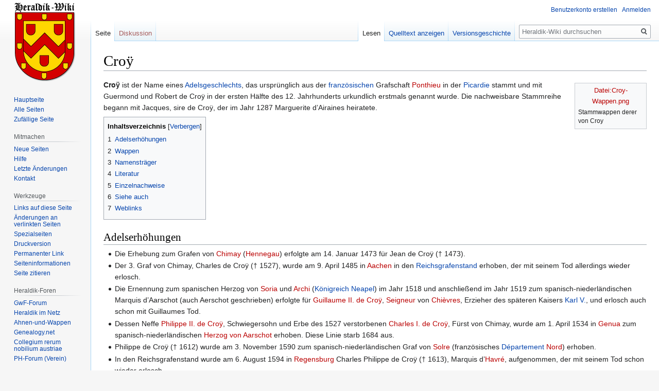

--- FILE ---
content_type: text/html; charset=UTF-8
request_url: https://www.heraldik-wiki.de/wiki/Cro%C3%BF
body_size: 15508
content:

<!DOCTYPE html>
<html class="client-nojs" lang="de" dir="ltr">
<head>
<meta charset="UTF-8"/>
<title>Croÿ – Heraldik-Wiki</title>
<script>document.documentElement.className="client-js";RLCONF={"wgBreakFrames":!1,"wgSeparatorTransformTable":[",\t.",".\t,"],"wgDigitTransformTable":["",""],"wgDefaultDateFormat":"dmy","wgMonthNames":["","Januar","Februar","März","April","Mai","Juni","Juli","August","September","Oktober","November","Dezember"],"wgRequestId":"e46cb627f854f2e8d341b434","wgCSPNonce":!1,"wgCanonicalNamespace":"","wgCanonicalSpecialPageName":!1,"wgNamespaceNumber":0,"wgPageName":"Croÿ","wgTitle":"Croÿ","wgCurRevisionId":20930,"wgRevisionId":20930,"wgArticleId":8656,"wgIsArticle":!0,"wgIsRedirect":!1,"wgAction":"view","wgUserName":null,"wgUserGroups":["*"],"wgCategories":["Heraldik-Wiki:NDB-Link ohne GND","Seiten, die magische ISBN-Links verwenden","Seiten mit defekten Dateilinks","Deutsches Adelsgeschlecht (Hochadel)","Westfälisches Adelsgeschlecht","Französisches Adelsgeschlecht"],"wgPageContentLanguage":"de","wgPageContentModel":"wikitext","wgRelevantPageName":"Croÿ","wgRelevantArticleId":
8656,"wgIsProbablyEditable":!1,"wgRelevantPageIsProbablyEditable":!1,"wgRestrictionEdit":[],"wgRestrictionMove":[],"wgMFDisplayWikibaseDescriptions":{"search":!1,"nearby":!1,"watchlist":!1,"tagline":!1},"wgMediaViewerOnClick":!0,"wgMediaViewerEnabledByDefault":!0,"wgPageFormsTargetName":null,"wgPageFormsAutocompleteValues":[],"wgPageFormsAutocompleteOnAllChars":!1,"wgPageFormsFieldProperties":[],"wgPageFormsCargoFields":[],"wgPageFormsDependentFields":[],"wgPageFormsCalendarValues":[],"wgPageFormsCalendarParams":[],"wgPageFormsCalendarHTML":null,"wgPageFormsGridValues":[],"wgPageFormsGridParams":[],"wgPageFormsContLangYes":null,"wgPageFormsContLangNo":null,"wgPageFormsContLangMonths":[],"wgPageFormsHeightForMinimizingInstances":800,"wgPageFormsShowOnSelect":[],"wgPageFormsScriptPath":"//www.heraldik-wiki.de/extensions/PageForms","edgValues":null,"wgPageFormsEDSettings":null,"wgAmericanDates":!1};RLSTATE={"site.styles":"ready","noscript":"ready","user.styles"
:"ready","user":"ready","user.options":"loading","ext.cite.styles":"ready","skins.vector.styles.legacy":"ready","mediawiki.toc.styles":"ready"};RLPAGEMODULES=["ext.cite.ux-enhancements","site","mediawiki.page.startup","mediawiki.page.ready","mediawiki.toc","skins.vector.legacy.js","ext.gadget.editMenus","ext.gadget.WikiMiniAtlas","ext.gadget.OpenStreetMap","mmv.head","mmv.bootstrap.autostart"];</script>
<script>(RLQ=window.RLQ||[]).push(function(){mw.loader.implement("user.options@1hzgi",function($,jQuery,require,module){/*@nomin*/mw.user.tokens.set({"patrolToken":"+\\","watchToken":"+\\","csrfToken":"+\\"});mw.user.options.set({"variant":"de"});
});});</script>
<link rel="stylesheet" href="//www.heraldik-wiki.de/load.php?lang=de&amp;modules=ext.cite.styles%7Cmediawiki.toc.styles%7Cskins.vector.styles.legacy&amp;only=styles&amp;skin=vector"/>
<script async="" src="//www.heraldik-wiki.de/load.php?lang=de&amp;modules=startup&amp;only=scripts&amp;raw=1&amp;skin=vector"></script>
<meta name="ResourceLoaderDynamicStyles" content=""/>
<link rel="stylesheet" href="//www.heraldik-wiki.de/load.php?lang=de&amp;modules=site.styles&amp;only=styles&amp;skin=vector"/>
<meta name="generator" content="MediaWiki 1.35.8"/>
<link rel="shortcut icon" href="/favicon.ico"/>
<link rel="search" type="application/opensearchdescription+xml" href="//www.heraldik-wiki.de/opensearch_desc.php" title="Heraldik-Wiki (de)"/>
<link rel="EditURI" type="application/rsd+xml" href="//www.heraldik-wiki.de/api.php?action=rsd"/>
<link rel="license" href="https://creativecommons.org/licenses/by-sa/4.0/"/>
<link rel="alternate" type="application/atom+xml" title="Atom-Feed für „Heraldik-Wiki“" href="//www.heraldik-wiki.de/index.php?title=Spezial:Letzte_%C3%84nderungen&amp;feed=atom"/>
<!--[if lt IE 9]><script src="//www.heraldik-wiki.de/resources/lib/html5shiv/html5shiv.js"></script><![endif]-->
</head>
<body class="mediawiki ltr sitedir-ltr capitalize-all-nouns mw-hide-empty-elt ns-0 ns-subject page-Croÿ rootpage-Croÿ skin-vector action-view skin-vector-legacy minerva--history-page-action-enabled">
<div id="mw-page-base" class="noprint"></div>
<div id="mw-head-base" class="noprint"></div>
<div id="content" class="mw-body" role="main">
	<a id="top"></a>
	<div id="siteNotice" class="mw-body-content"></div>
	<div class="mw-indicators mw-body-content">
	</div>
	<h1 id="firstHeading" class="firstHeading" lang="de">Croÿ</h1>
	<div id="bodyContent" class="mw-body-content">
		<div id="siteSub" class="noprint">Aus Heraldik-Wiki</div>
		<div id="contentSub"></div>
		<div id="contentSub2"></div>
		
		<div id="jump-to-nav"></div>
		<a class="mw-jump-link" href="#mw-head">Zur Navigation springen</a>
		<a class="mw-jump-link" href="#searchInput">Zur Suche springen</a>
		<div id="mw-content-text" lang="de" dir="ltr" class="mw-content-ltr"><div class="mw-parser-output"><div class="thumb tright"><div class="thumbinner" style="width:132px;"><a href="//www.heraldik-wiki.de/index.php?title=Spezial:Hochladen&amp;wpDestFile=Croy-Wappen.png" class="new" title="Datei:Croy-Wappen.png">Datei:Croy-Wappen.png</a>  <div class="thumbcaption">Stammwappen derer von Croy</div></div></div>
<p><b>Croÿ</b> ist der Name eines <a href="/wiki/Adel" title="Adel">Adelsgeschlechts</a>, das ursprünglich aus der <a href="/wiki/Frankreich" title="Frankreich">französischen</a> Grafschaft <a href="//www.heraldik-wiki.de/index.php?title=Ponthieu&amp;action=edit&amp;redlink=1" class="new" title="Ponthieu (Seite nicht vorhanden)">Ponthieu</a> in der <a href="/wiki/Picardie" title="Picardie">Picardie</a> stammt und mit Guermond und Robert de Croÿ in der ersten Hälfte des 12. Jahrhunderts urkundlich erstmals genannt wurde. Die nachweisbare Stammreihe begann mit Jacques, sire de Croÿ, der im Jahr 1287 Marguerite d’Airaines heiratete.
</p>
<div id="toc" class="toc" role="navigation" aria-labelledby="mw-toc-heading"><input type="checkbox" role="button" id="toctogglecheckbox" class="toctogglecheckbox" style="display:none" /><div class="toctitle" lang="de" dir="ltr"><h2 id="mw-toc-heading">Inhaltsverzeichnis</h2><span class="toctogglespan"><label class="toctogglelabel" for="toctogglecheckbox"></label></span></div>
<ul>
<li class="toclevel-1 tocsection-1"><a href="#Adelserh.C3.B6hungen"><span class="tocnumber">1</span> <span class="toctext">Adelserhöhungen</span></a></li>
<li class="toclevel-1 tocsection-2"><a href="#Wappen"><span class="tocnumber">2</span> <span class="toctext">Wappen</span></a></li>
<li class="toclevel-1 tocsection-3"><a href="#Namenstr.C3.A4ger"><span class="tocnumber">3</span> <span class="toctext">Namensträger</span></a></li>
<li class="toclevel-1 tocsection-4"><a href="#Literatur"><span class="tocnumber">4</span> <span class="toctext">Literatur</span></a></li>
<li class="toclevel-1 tocsection-5"><a href="#Einzelnachweise"><span class="tocnumber">5</span> <span class="toctext">Einzelnachweise</span></a></li>
<li class="toclevel-1 tocsection-6"><a href="#Siehe_auch"><span class="tocnumber">6</span> <span class="toctext">Siehe auch</span></a></li>
<li class="toclevel-1 tocsection-7"><a href="#Weblinks"><span class="tocnumber">7</span> <span class="toctext">Weblinks</span></a></li>
</ul>
</div>

<h2><span id="Adelserhöhungen"></span><span class="mw-headline" id="Adelserh.C3.B6hungen">Adelserhöhungen</span></h2>
<ul><li>Die Erhebung zum Grafen von <a href="//www.heraldik-wiki.de/index.php?title=Chimay&amp;action=edit&amp;redlink=1" class="new" title="Chimay (Seite nicht vorhanden)">Chimay</a> (<a href="//www.heraldik-wiki.de/index.php?title=Hennegau&amp;action=edit&amp;redlink=1" class="new" title="Hennegau (Seite nicht vorhanden)">Hennegau</a>) erfolgte am 14. Januar 1473 für Jean de Croÿ († 1473).</li>
<li>Der 3. Graf von Chimay, Charles de Croÿ († 1527), wurde am 9. April 1485 in <a href="//www.heraldik-wiki.de/index.php?title=Aachen&amp;action=edit&amp;redlink=1" class="new" title="Aachen (Seite nicht vorhanden)">Aachen</a> in den <a href="/wiki/Graf" title="Graf">Reichsgrafenstand</a> erhoben, der mit seinem Tod allerdings wieder erlosch.</li>
<li>Die Ernennung zum spanischen Herzog von <a href="//www.heraldik-wiki.de/index.php?title=Soria&amp;action=edit&amp;redlink=1" class="new" title="Soria (Seite nicht vorhanden)">Soria</a> und <a href="//www.heraldik-wiki.de/index.php?title=Archi_(Abruzzen)&amp;action=edit&amp;redlink=1" class="new" title="Archi (Abruzzen) (Seite nicht vorhanden)">Archi</a> (<a href="/wiki/K%C3%B6nigreich_Neapel" title="Königreich Neapel">Königreich Neapel</a>) im Jahr 1518 und anschließend im Jahr 1519 zum spanisch-niederländischen Marquis d’Aarschot (auch Aerschot geschrieben) erfolgte für <a href="//www.heraldik-wiki.de/index.php?title=Guillaume_II._de_Cro%C3%BF&amp;action=edit&amp;redlink=1" class="new" title="Guillaume II. de Croÿ (Seite nicht vorhanden)">Guillaume II. de Croÿ</a>, <a href="//www.heraldik-wiki.de/index.php?title=Seigneur&amp;action=edit&amp;redlink=1" class="new" title="Seigneur (Seite nicht vorhanden)">Seigneur</a> von <a href="//www.heraldik-wiki.de/index.php?title=Chi%C3%A8vres&amp;action=edit&amp;redlink=1" class="new" title="Chièvres (Seite nicht vorhanden)">Chièvres</a>, Erzieher des späteren Kaisers <a href="/wiki/Karl_V._(HRR)" title="Karl V. (HRR)">Karl V.</a>, und erlosch auch schon mit Guillaumes Tod.</li>
<li>Dessen Neffe <a href="//www.heraldik-wiki.de/index.php?title=Philippe_II._de_Cro%C3%BF&amp;action=edit&amp;redlink=1" class="new" title="Philippe II. de Croÿ (Seite nicht vorhanden)">Philippe II. de Croÿ</a>, Schwiegersohn und Erbe des 1527 verstorbenen <a href="//www.heraldik-wiki.de/index.php?title=Charles_I._de_Cro%C3%BF&amp;action=edit&amp;redlink=1" class="new" title="Charles I. de Croÿ (Seite nicht vorhanden)">Charles I. de Croÿ</a>, Fürst von Chimay, wurde am 1. April 1534 in <a href="//www.heraldik-wiki.de/index.php?title=Genua&amp;action=edit&amp;redlink=1" class="new" title="Genua (Seite nicht vorhanden)">Genua</a> zum spanisch-niederländischen <a href="//www.heraldik-wiki.de/index.php?title=Herzog_von_Aarschot&amp;action=edit&amp;redlink=1" class="new" title="Herzog von Aarschot (Seite nicht vorhanden)">Herzog von Aarschot</a> erhoben. Diese Linie starb 1684 aus.</li>
<li>Philippe de Croÿ († 1612) wurde am 3. November 1590 zum spanisch-niederländischen Graf von <a href="//www.heraldik-wiki.de/index.php?title=Solre-le-Ch%C3%A2teau&amp;action=edit&amp;redlink=1" class="new" title="Solre-le-Château (Seite nicht vorhanden)">Solre</a> (französisches <a href="/wiki/D%C3%A9partement" title="Département">Département</a> <a href="//www.heraldik-wiki.de/index.php?title=Nord_(D%C3%A9partement)&amp;action=edit&amp;redlink=1" class="new" title="Nord (Département) (Seite nicht vorhanden)">Nord</a>) erhoben.</li>
<li>In den Reichsgrafenstand wurde am 6. August 1594 in <a href="//www.heraldik-wiki.de/index.php?title=Regensburg&amp;action=edit&amp;redlink=1" class="new" title="Regensburg (Seite nicht vorhanden)">Regensburg</a> Charles Philippe de Croÿ († 1613), Marquis d’<a href="//www.heraldik-wiki.de/index.php?title=Havr%C3%A9&amp;action=edit&amp;redlink=1" class="new" title="Havré (Seite nicht vorhanden)">Havré</a>, aufgenommen, der mit seinem Tod schon wieder erlosch.</li>
<li>Zum französischen Herzog von Croÿ wurde im Juni 1598 <a href="//www.heraldik-wiki.de/index.php?title=Charles_III._de_Cro%C3%BF&amp;action=edit&amp;redlink=1" class="new" title="Charles III. de Croÿ (Seite nicht vorhanden)">Charles III. de Croÿ</a> († 1612), 4. Herzog von Aaarschot, erhoben, mit Vererbung des Titels auf den jeweils Erstgeborenen des Gesamtgeschlechts. Er wurde im selben Jahr auch zum <a href="//www.heraldik-wiki.de/index.php?title=Granden&amp;action=edit&amp;redlink=1" class="new" title="Granden (Seite nicht vorhanden)">Granden</a> von Spanien 1. Klasse.</li>
<li>Philippe de Croÿ aus dem Hause <a href="//www.heraldik-wiki.de/index.php?title=Le_Roeulx&amp;action=edit&amp;redlink=1" class="new" title="Le Roeulx (Seite nicht vorhanden)">Roeulx</a>, <a href="//www.heraldik-wiki.de/index.php?title=Gutsherr&amp;action=edit&amp;redlink=1" class="new" title="Gutsherr (Seite nicht vorhanden)">Gutsherr</a> auf <a href="//www.heraldik-wiki.de/index.php?title=Schloss_Myllendonk&amp;action=edit&amp;redlink=1" class="new" title="Schloss Myllendonk (Seite nicht vorhanden)">Mylendonck</a> im heutigen <a href="//www.heraldik-wiki.de/index.php?title=Kreis_Aachen&amp;action=edit&amp;redlink=1" class="new" title="Kreis Aachen (Seite nicht vorhanden)">Kreis Aachen</a>, wurde am 31. März 1664 in den Reichsgrafenstand erhoben. Diese Linie starb im Jahr 1702 aus.</li>
<li>Zum spanisch-niederländischen Fürsten von Solre wurde am 14. November 1677 in <a href="//www.heraldik-wiki.de/index.php?title=Madrid&amp;action=edit&amp;redlink=1" class="new" title="Madrid (Seite nicht vorhanden)">Madrid</a> <a href="//www.heraldik-wiki.de/index.php?title=Philippe_Emmanuel_de_Cro%C3%BF&amp;action=edit&amp;redlink=1" class="new" title="Philippe Emmanuel de Croÿ (Seite nicht vorhanden)">Philippe Emmanuel de Croÿ</a> († 1718).</li>
<li>Die französische Bestätigung als Herzog von Croÿ erhielt im September 1768 dessen Enkel <a href="//www.heraldik-wiki.de/index.php?title=Emmanuel_de_Cro%C3%BF&amp;action=edit&amp;redlink=1" class="new" title="Emmanuel de Croÿ (Seite nicht vorhanden)">Emmanuel de Croÿ</a>, Fürst von Solre, ab 1783 <a href="//www.heraldik-wiki.de/index.php?title=Marschall_von_Frankreich&amp;action=edit&amp;redlink=1" class="new" title="Marschall von Frankreich (Seite nicht vorhanden)">Marschall von Frankreich</a>.</li></ul>
<p>Seinem Enkel Auguste de Croÿ wurde am 25. Februar 1803 durch den <a href="//www.heraldik-wiki.de/index.php?title=Reichsdeputationshauptschluss&amp;action=edit&amp;redlink=1" class="new" title="Reichsdeputationshauptschluss (Seite nicht vorhanden)">Reichsdeputationshauptschluss</a> das <a href="//www.heraldik-wiki.de/index.php?title=Hochstift_M%C3%BCnster&amp;action=edit&amp;redlink=1" class="new" title="Hochstift Münster (Seite nicht vorhanden)">fürstbischöflich Münsteraner</a> Amt Dülmen in <a href="/wiki/Westfalen" title="Westfalen">Westfalen</a> als <a href="//www.heraldik-wiki.de/index.php?title=Grafschaft_D%C3%BClmen&amp;action=edit&amp;redlink=1" class="new" title="Grafschaft Dülmen (Seite nicht vorhanden)">Grafschaft Dülmen</a> zugeteilt, als Ersatz für die abgetretenen linksrheinischen Besitzungen. Dieser Besitz wurde nach 1815 als <a href="/wiki/Standesherr_(Deutscher_Bund)" title="Standesherr (Deutscher Bund)">Standesherrschaft</a> vom <a href="//www.heraldik-wiki.de/index.php?title=Deutscher_Bund&amp;action=edit&amp;redlink=1" class="new" title="Deutscher Bund (Seite nicht vorhanden)">Deutschen Bund</a> anerkannt. Daher erhielt die Familie gemäß dem <a href="//www.heraldik-wiki.de/index.php?title=Bundestag_(Deutscher_Bund)&amp;action=edit&amp;redlink=1" class="new" title="Bundestag (Deutscher Bund) (Seite nicht vorhanden)">Bundestagsbeschluss</a> vom 18. August 1825 das Prädikat „<a href="/wiki/Durchlaucht" title="Durchlaucht">Durchlaucht</a>“ (zunächst <a href="/wiki/Primogenitur" title="Primogenitur">primogenitur</a>), später auch zur <a href="/wiki/Preu%C3%9Fen" title="Preußen">preußischen</a> Durchführung am 21. Februar 1832 und am 3. März 1833 mit Ausdehnung auf alle Nachkommen. Am 12. Oktober 1854 wurde das Adelsgeschlecht zum erblichen Mitglied des <a href="/wiki/Preu%C3%9Fisches_Herrenhaus" title="Preußisches Herrenhaus">Preußischen Herrenhauses</a>. Seine Nachgeborenen führen den Namen „Prinz/essin von Croÿ“ mit der Anrede „Durchlaucht“. 
</p>
<h2><span class="mw-headline" id="Wappen">Wappen</span></h2>
<p>Das <a href="/wiki/Stammwappen" title="Stammwappen">Stammwappen</a> zeigt in Silber drei rote Balken. Auf dem Helm mit rot-silbernen <a href="/wiki/Helmdecke" title="Helmdecke">Decken</a> ein schwarzer <a href="//www.heraldik-wiki.de/index.php?title=Bracke_(Hund)&amp;action=edit&amp;redlink=1" class="new" title="Bracke (Hund) (Seite nicht vorhanden)">Brackenrumpf</a> mit goldenem Halsband zwischen einem rechts roten und links silbernen Adlerflug.
</p><p>Das <a href="/wiki/F%C3%BCrst" title="Fürst">fürstliche</a> Wappen ist <a href="/wiki/Vierung_(Heraldik)" class="mw-redirect" title="Vierung (Heraldik)">geviert</a> mit dem großen <a href="/wiki/Herzog" title="Herzog">herzoglich</a> <a href="//www.heraldik-wiki.de/index.php?title=Lothringen&amp;action=edit&amp;redlink=1" class="new" title="Lothringen (Seite nicht vorhanden)">lothringischen</a> Wappen als <a href="/wiki/Mittelschild" title="Mittelschild">Mittelschild</a>; Hauptschild: Feld 1 und 4 Stammwappen Croÿ, 2 und 3 in Silber drei rote Äxte mit den kurzen, gleichfalls roten Stielen in <a href="/wiki/G%C3%B6pel_(Heraldik)" title="Göpel (Heraldik)">Göpel</a> gestellt; <a href="/wiki/Mittelschild" title="Mittelschild">Mittelschild</a>: geteilt und dreimal gespalten, als <a href="/wiki/Herzschild" title="Herzschild">Herzschild</a> das Stammwappen Lothringen: in Gold ein roter Schrägrechtsbalken, dieser der Richtung nach mit drei silbernen gestümmelten Adlern belegt; Feld 1 in Rot vier (eigentlich nur drei) silberne Balken (<a href="//www.heraldik-wiki.de/index.php?title=K%C3%B6nigreich_Ungarn&amp;action=edit&amp;redlink=1" class="new" title="Königreich Ungarn (Seite nicht vorhanden)">Königreich Ungarn</a>), 2 blau mit goldenen Lilien bestreut, oben ein roter <a href="/wiki/Turnierkragen" title="Turnierkragen">Turnierkragen</a> (Äteres <a href="//www.heraldik-wiki.de/index.php?title=Haus_Anjou&amp;action=edit&amp;redlink=1" class="new" title="Haus Anjou (Seite nicht vorhanden)">Haus Anjou</a>), 3 das Jerusalemkreuz in Silber (<a href="//www.heraldik-wiki.de/index.php?title=K%C3%B6nigreich_Jerusalem&amp;action=edit&amp;redlink=1" class="new" title="Königreich Jerusalem (Seite nicht vorhanden)">Königreich Jerusalem</a>), 4 in Gold vier rote Pfähle (<a href="//www.heraldik-wiki.de/index.php?title=K%C3%B6nigreich_Aragonien&amp;action=edit&amp;redlink=1" class="new" title="Königreich Aragonien (Seite nicht vorhanden)">Königreich Aragonien</a>), 5 mit roter <a href="/wiki/Bord%C3%BCre" title="Bordüre">Bordüre</a>, darin blaues, mit goldenen Lilien bestreutes Feld (<a href="//www.heraldik-wiki.de/index.php?title=J%C3%BCngeres_Haus_Anjou&amp;action=edit&amp;redlink=1" class="new" title="Jüngeres Haus Anjou (Seite nicht vorhanden)">Jüngeres Haus Anjou</a>), 6 in Blau ein links gekehrter, gekrönter goldener Löwe (<a href="//www.heraldik-wiki.de/index.php?title=Herzogtum_Geldern&amp;action=edit&amp;redlink=1" class="new" title="Herzogtum Geldern (Seite nicht vorhanden)">Herzogtum Geldern</a>), 7 in Gold ein rechts gekehrter, gekrönter schwarzer Löwe (<a href="/wiki/Herzogtum_J%C3%BClich" title="Herzogtum Jülich">Herzogtum Jülich</a>), 8 in Blau zwei goldene, auswärts gekehrte <a href="//www.heraldik-wiki.de/index.php?title=Barbe&amp;action=edit&amp;redlink=1" class="new" title="Barbe (Seite nicht vorhanden)">Barben</a>, begleitet von vier (1, 2, 1) goldenen <a href="/wiki/Wiederkreuz" title="Wiederkreuz">Wiederkreuzchen</a>; auf dem Schild die <a href="/wiki/Herzogskrone" title="Herzogskrone">Herzogskrone</a>.<sup id="cite_ref-1" class="reference"><a href="#cite_note-1">&#91;1&#93;</a></sup>
</p>
<h2><span id="Namensträger"></span><span class="mw-headline" id="Namenstr.C3.A4ger">Namensträger</span></h2>
<ul><li><a href="//www.heraldik-wiki.de/index.php?title=Guillaume_I._de_Cro%C3%BF&amp;action=edit&amp;redlink=1" class="new" title="Guillaume I. de Croÿ (Seite nicht vorhanden)">Guillaume I. de Croÿ</a> († um 1384), Baron von Airaines</li>
<li><a href="//www.heraldik-wiki.de/index.php?title=Guillaume_II._de_Cro%C3%BF&amp;action=edit&amp;redlink=1" class="new" title="Guillaume II. de Croÿ (Seite nicht vorhanden)">Guillaume II. de Croÿ</a> (1458–1521), Graf von Beaumont, Markgraf von Aarschot, Herzog von Soria und Archi</li>
<li><a href="//www.heraldik-wiki.de/index.php?title=Guillaume_III._de_Cro%C3%BF&amp;action=edit&amp;redlink=1" class="new" title="Guillaume III. de Croÿ (Seite nicht vorhanden)">Guillaume III. de Croÿ</a> (1498–1521), Kardinal, Bischof von Cambrai, apostolischer Administrator des <a href="//www.heraldik-wiki.de/index.php?title=Erzbistum_Toledo&amp;action=edit&amp;redlink=1" class="new" title="Erzbistum Toledo (Seite nicht vorhanden)">Erzbistums Toledo</a></li>
<li><a href="//www.heraldik-wiki.de/index.php?title=Philippe_II._de_Cro%C3%BF&amp;action=edit&amp;redlink=1" class="new" title="Philippe II. de Croÿ (Seite nicht vorhanden)">Philippe II. de Croÿ</a> (1496–1549), 1. Herzog von Aarschot, Herzog von Soria und Archi</li>
<li><a href="//www.heraldik-wiki.de/index.php?title=Charles_II._de_Cro%C3%BF&amp;action=edit&amp;redlink=1" class="new" title="Charles II. de Croÿ (Seite nicht vorhanden)">Charles II. de Croÿ</a> (1522–1551), 2. Herzog von Aarschot, 3. Fürst von Chimay, 3. Graf von Beaumont</li>
<li><a href="//www.heraldik-wiki.de/index.php?title=Philippe_III._de_Cro%C3%BF&amp;action=edit&amp;redlink=1" class="new" title="Philippe III. de Croÿ (Seite nicht vorhanden)">Philippe III. de Croÿ</a> (1526–1595), 3. Herzog von Aarschot, 4. Reichsfürst von Chimay, 4. Graf von Beaumont, 2. Fürst von <a href="//www.heraldik-wiki.de/index.php?title=Grafschaft_Porc%C3%A9an&amp;action=edit&amp;redlink=1" class="new" title="Grafschaft Porcéan (Seite nicht vorhanden)">Porcéan</a> sowie Gouverneur von Luxemburg und Ligny</li>
<li><a href="//www.heraldik-wiki.de/index.php?title=Charles_Eug%C3%A8ne_de_Cro%C3%BF&amp;action=edit&amp;redlink=1" class="new" title="Charles Eugène de Croÿ (Seite nicht vorhanden)">Charles Eugène de Croÿ</a> (1651–1703), österreichischer und russischer <a href="/wiki/Generalfeldmarschall" title="Generalfeldmarschall">Feldmarschall</a></li>
<li><a href="//www.heraldik-wiki.de/index.php?title=Alfred_von_Cro%C3%BF&amp;action=edit&amp;redlink=1" class="new" title="Alfred von Croÿ (Seite nicht vorhanden)">Alfred von Croÿ</a> (1789–1861), spanischer Grande und deutscher <a href="/wiki/Standesherr_(Deutscher_Bund)" title="Standesherr (Deutscher Bund)">Standesherr</a>, Mitglied des preußischen Herrenhauses</li>
<li><a href="//www.heraldik-wiki.de/index.php?title=Rudolf_von_Cro%C3%BF&amp;action=edit&amp;redlink=1" class="new" title="Rudolf von Croÿ (Seite nicht vorhanden)">Rudolf von Croÿ</a> (1823–1902), Standesherr und Mitglied des Herrenhaus</li>
<li><a href="//www.heraldik-wiki.de/index.php?title=Karl_von_Cro%C3%BF&amp;action=edit&amp;redlink=1" class="new" title="Karl von Croÿ (Seite nicht vorhanden)">Karl von Croÿ</a> (1859–1906), Standesherr und Mitglied des Herrenhaus</li>
<li><a href="//www.heraldik-wiki.de/index.php?title=Isabella_von_Cro%C3%BF&amp;action=edit&amp;redlink=1" class="new" title="Isabella von Croÿ (Seite nicht vorhanden)">Isabella von Croÿ</a> (1856–1931), Erzherzogin von Österreich-Teschen</li>
<li><a href="//www.heraldik-wiki.de/index.php?title=Gustav_Maximilian_von_Cro%C3%BF&amp;action=edit&amp;redlink=1" class="new" title="Gustav Maximilian von Croÿ (Seite nicht vorhanden)">Gustav Maximilian von Croÿ</a> (1773–1844), Kardinal, <a href="//www.heraldik-wiki.de/index.php?title=Erzbistum_Rouen&amp;action=edit&amp;redlink=1" class="new" title="Erzbistum Rouen (Seite nicht vorhanden)">Erzbischof von Rouen</a>, <a href="//www.heraldik-wiki.de/index.php?title=Erzbistum_Stra%C3%9Fburg&amp;action=edit&amp;redlink=1" class="new" title="Erzbistum Straßburg (Seite nicht vorhanden)">Bischof von Straßburg</a></li>
<li><a href="//www.heraldik-wiki.de/index.php?title=Anna_von_Cro%C3%BF&amp;action=edit&amp;redlink=1" class="new" title="Anna von Croÿ (Seite nicht vorhanden)">Anna von Croÿ</a> (eigentlich Anna von Pommern; 1590–1660), letzte Angehörige des <a href="//www.heraldik-wiki.de/index.php?title=Stammliste_der_Greifen&amp;action=edit&amp;redlink=1" class="new" title="Stammliste der Greifen (Seite nicht vorhanden)">Greifengeschlechts</a></li>
<li><a href="//www.heraldik-wiki.de/index.php?title=Ernst_Bogislaw_von_Cro%C3%BF&amp;action=edit&amp;redlink=1" class="new" title="Ernst Bogislaw von Croÿ (Seite nicht vorhanden)">Ernst Bogislaw von Croÿ</a> (1620–1684), pommerscher evangelischer Bischof</li></ul>
<h2><span class="mw-headline" id="Literatur">Literatur</span></h2>
<ul><li>Heinrich Neu:&#160;<i>Croÿ.</i> In: <i><a href="/wiki/Neue_Deutsche_Biographie" title="Neue Deutsche Biographie">Neue Deutsche Biographie</a></i> (NDB). Band&#160;3, Duncker &amp; Humblot, Berlin 1957, <a href="/wiki/Spezial:ISBN-Suche/3428001842" class="internal mw-magiclink-isbn">ISBN 3-428-00184-2</a>, S.&#160;425&#32;(<span class="plainlinks-print"><a rel="nofollow" class="external text" href="https://daten.digitale-sammlungen.de/0001/bsb00016319/images/index.html?seite=441">Digitalisat</a></span>).</li>
<li><a href="/wiki/Genealogisches_Handbuch_des_Adels" title="Genealogisches Handbuch des Adels">Genealogisches Handbuch des Adels</a>, Adelslexikon Band II, Seite 375, Band 58 der Gesamtreihe, C. A. Starke, Limburg an der Lahn 1974, <span class="plainlinks-print"><a href="/wiki/Internationale_Standardnummer_f%C3%BCr_fortlaufende_Sammelwerke" title="Internationale Standardnummer für fortlaufende Sammelwerke">ISSN</a>&#160;<a rel="nofollow" class="external text" href="https://zdb-katalog.de/list.xhtml?t=iss%3D%220435-2408%22&amp;key=cql">0435-2408</a></span>.</li></ul>
<h2><span class="mw-headline" id="Einzelnachweise">Einzelnachweise</span></h2>
<div class="mw-references-wrap"><ol class="references">
<li id="cite_note-1"><span class="mw-cite-backlink"><a href="#cite_ref-1">↑</a></span> <span class="reference-text"><a rel="nofollow" class="external text" href="http://www.historie.hranet.cz/heraldika/pdf/meraviglia1886-181-190.pdf">Vgl. Rudolf Johann Graf Meraviglia-Crivelli, <i>Der böhmische Adel</i> (1886), S. 190 (Art. Croÿ).</a></span>
</li>
</ol></div>
<h2><span class="mw-headline" id="Siehe_auch">Siehe auch</span></h2>
<ul><li><a href="/wiki/Liste_deutscher_Adelsgeschlechter_A_-_M" class="mw-redirect" title="Liste deutscher Adelsgeschlechter A - M">Liste deutscher Adelsgeschlechter A - M</a></li></ul>
<h2><span class="mw-headline" id="Weblinks">Weblinks</span></h2>
<ul><li><a rel="nofollow" class="external text" href="http://www.oswald-o-e.at/index.php?option=com_content&amp;task=view&amp;id=25&amp;Itemid=30">Chronik des Hauses von Croÿ (mit Abbildung des herzoglichen Wappens)</a></li>
<li><a rel="nofollow" class="external text" href="http://genroy.free.fr/croy.html">Stammliste der Croÿs</a></li></ul>
<p><br />
</p>
<div style="    overflow-x: auto;       margin-top: 0.5em; margin-bottom: 0.5em;   border: 1px solid #DDD; background-color: #F9F9F9;     padding: 0.35em 0.8em;         min-width:&#32;;   box-sizing: border-box; -moz-box-sizing: border-box; -webkit-box-sizing: border-box; -ms-box-sizing: border-box; -khtml-box-sizing: border-box;     color:#A4A4A4; background-color: rgb(247, 248, 255); padding: 2px; font-size: 95%;" class="">
<div style="    overflow-x: auto;       display: table-cell; width:16px; padding-right: 10px; box-sizing: border-box; -moz-box-sizing: border-box; -webkit-box-sizing: border-box; -ms-box-sizing: border-box; -khtml-box-sizing: border-box; padding-top: 0.75em; vertical-align: top;" class="noprint"><a href="/wiki/Datei:Muster-Wappenschild-Info.png" class="image"><img alt="Muster-Wappenschild-Info.png" src="//www.heraldik-wiki.de/images/thumb/Muster-Wappenschild-Info.png/16px-Muster-Wappenschild-Info.png" decoding="async" width="16" height="18" srcset="//www.heraldik-wiki.de/images/thumb/Muster-Wappenschild-Info.png/24px-Muster-Wappenschild-Info.png 1.5x, //www.heraldik-wiki.de/images/thumb/Muster-Wappenschild-Info.png/32px-Muster-Wappenschild-Info.png 2x" data-file-width="531" data-file-height="607" /></a>
</div><div style="    overflow-x: auto;       display: table-cell; width:100%;; vertical-align: middle;" class="">
<p>Dieser Artikel basiert auf dem Beitrag <b><a rel="nofollow" class="external text" href="https://de.wikipedia.org/wiki/Croÿ">„Croÿ“</a></b> aus der freien Enzyklopädie <a rel="nofollow" class="external text" href="https://de.wikipedia.org/">Wikipedia</a> in der Version vom 11. August 2010 (Permanentlink: <a rel="nofollow" class="external autonumber" href="http://de.wikipedia.org/w/index.php?title=Cro%C3%BF&amp;oldid=76668048">[1]</a>). Der Originaltext steht unter der <a href="/wiki/Heraldik-Wiki:GNU_Free_Documentation_License" title="Heraldik-Wiki:GNU Free Documentation License"><small>GNU-Lizenz für freie Dokumentation</small></a> bzw. unter <a rel="nofollow" class="external text" href="https://creativecommons.org/licenses/by-sa/3.0/legalcode.de"><small>CC-by-sa 3.0</small></a> oder einer adäquaten neueren Lizenz. In der Wikipedia ist eine <a rel="nofollow" class="external text" href="https://de.wikipedia.org/w/index.php?title=Croÿ&amp;action=history">Liste der ursprünglichen Autoren</a> verfügbar.
</p>
</div>
</div>
<!-- 
NewPP limit report
Cached time: 20260119141839
Cache expiry: 86400
Dynamic content: false
Complications: []
CPU time usage: 0.076 seconds
Real time usage: 0.306 seconds
Preprocessor visited node count: 671/1000000
Post‐expand include size: 24143/8388608 bytes
Template argument size: 8377/8388608 bytes
Highest expansion depth: 17/40
Expensive parser function count: 0/100
Unstrip recursion depth: 0/20
Unstrip post‐expand size: 504/5000000 bytes
Lua time usage: 0.020/16 seconds
Lua virtual size: 5.13 MB/50 MB
Lua estimated memory usage: 0 bytes
-->
<!--
Transclusion expansion time report (%,ms,calls,template)
100.00%   64.415      1 -total
 71.73%   46.202      1 Vorlage:ISSN
 15.68%   10.101      1 Vorlage:NDB
 10.78%    6.942      1 Vorlage:Quelle_Wikipedia
  9.39%    6.047      1 Vorlage:Box_mit_Design
  8.27%    5.330      1 Vorlage:Mehrspaltenlayout
  7.08%    4.563      3 Vorlage:HTMLTag
  6.78%    4.367      1 Vorlage:Kasten_mit_Design
  3.49%    2.249      3 Vorlage:NDB/MDZ-ID
  3.21%    2.068      1 Vorlage:NDB/Seite
-->

<!-- Saved in parser cache with key heraldik:pcache:idhash:8656-0!canonical and timestamp 20260119141839 and revision id 20930
 -->
</div></div><div class="printfooter">Abgerufen von „<a dir="ltr" href="https://www.heraldik-wiki.de/index.php?title=Croÿ&amp;oldid=20930">https://www.heraldik-wiki.de/index.php?title=Croÿ&amp;oldid=20930</a>“</div>
		<div id="catlinks" class="catlinks" data-mw="interface"><div id="mw-normal-catlinks" class="mw-normal-catlinks"><a href="/wiki/Spezial:Kategorien" title="Spezial:Kategorien">Kategorien</a>: <ul><li><a href="/wiki/Kategorie:Seiten_mit_defekten_Dateilinks" title="Kategorie:Seiten mit defekten Dateilinks">Seiten mit defekten Dateilinks</a></li><li><a href="/wiki/Kategorie:Deutsches_Adelsgeschlecht_(Hochadel)" title="Kategorie:Deutsches Adelsgeschlecht (Hochadel)">Deutsches Adelsgeschlecht (Hochadel)</a></li><li><a href="/wiki/Kategorie:Westf%C3%A4lisches_Adelsgeschlecht" title="Kategorie:Westfälisches Adelsgeschlecht">Westfälisches Adelsgeschlecht</a></li><li><a href="/wiki/Kategorie:Franz%C3%B6sisches_Adelsgeschlecht" title="Kategorie:Französisches Adelsgeschlecht">Französisches Adelsgeschlecht</a></li></ul></div><div id="mw-hidden-catlinks" class="mw-hidden-catlinks mw-hidden-cats-hidden">Versteckte Kategorien: <ul><li><a href="/wiki/Kategorie:Heraldik-Wiki:NDB-Link_ohne_GND" title="Kategorie:Heraldik-Wiki:NDB-Link ohne GND">Heraldik-Wiki:NDB-Link ohne GND</a></li><li><a href="/wiki/Kategorie:Seiten,_die_magische_ISBN-Links_verwenden" title="Kategorie:Seiten, die magische ISBN-Links verwenden">Seiten, die magische ISBN-Links verwenden</a></li></ul></div></div>
	</div>
</div>

<div id="mw-navigation">
	<h2>Navigationsmenü</h2>
	<div id="mw-head">
		<!-- Please do not use role attribute as CSS selector, it is deprecated. -->
<nav id="p-personal" class="vector-menu" aria-labelledby="p-personal-label" role="navigation" 
	 >
	<h3 id="p-personal-label">
		<span>Meine Werkzeuge</span>
	</h3>
	<!-- Please do not use the .body class, it is deprecated. -->
	<div class="body vector-menu-content">
		<!-- Please do not use the .menu class, it is deprecated. -->
		<ul class="vector-menu-content-list"><li id="pt-createaccount"><a href="//www.heraldik-wiki.de/index.php?title=Spezial:Benutzerkonto_anlegen&amp;returnto=Cro%C3%BF" title="Wir ermutigen dich dazu, ein Benutzerkonto zu erstellen und dich anzumelden. Es ist jedoch nicht zwingend erforderlich.">Benutzerkonto erstellen</a></li><li id="pt-login"><a href="//www.heraldik-wiki.de/index.php?title=Spezial:Anmelden&amp;returnto=Cro%C3%BF" title="Sich anzumelden wird gerne gesehen, ist jedoch nicht zwingend erforderlich. [o]" accesskey="o">Anmelden</a></li></ul>
		
	</div>
</nav>


		<div id="left-navigation">
			<!-- Please do not use role attribute as CSS selector, it is deprecated. -->
<nav id="p-namespaces" class="vector-menu vector-menu-tabs vectorTabs" aria-labelledby="p-namespaces-label" role="navigation" 
	 >
	<h3 id="p-namespaces-label">
		<span>Namensräume</span>
	</h3>
	<!-- Please do not use the .body class, it is deprecated. -->
	<div class="body vector-menu-content">
		<!-- Please do not use the .menu class, it is deprecated. -->
		<ul class="vector-menu-content-list"><li id="ca-nstab-main" class="selected"><a href="/wiki/Cro%C3%BF" title="Seiteninhalt anzeigen [c]" accesskey="c">Seite</a></li><li id="ca-talk" class="new"><a href="//www.heraldik-wiki.de/index.php?title=Diskussion:Cro%C3%BF&amp;action=edit&amp;redlink=1" rel="discussion" title="Diskussion zum Seiteninhalt (Seite nicht vorhanden) [t]" accesskey="t">Diskussion</a></li></ul>
		
	</div>
</nav>


			<!-- Please do not use role attribute as CSS selector, it is deprecated. -->
<nav id="p-variants" class="vector-menu-empty emptyPortlet vector-menu vector-menu-dropdown vectorMenu" aria-labelledby="p-variants-label" role="navigation" 
	 >
	<input type="checkbox" class="vector-menu-checkbox vectorMenuCheckbox" aria-labelledby="p-variants-label" />
	<h3 id="p-variants-label">
		<span>Varianten</span>
	</h3>
	<!-- Please do not use the .body class, it is deprecated. -->
	<div class="body vector-menu-content">
		<!-- Please do not use the .menu class, it is deprecated. -->
		<ul class="menu vector-menu-content-list"></ul>
		
	</div>
</nav>


		</div>
		<div id="right-navigation">
			<!-- Please do not use role attribute as CSS selector, it is deprecated. -->
<nav id="p-views" class="vector-menu vector-menu-tabs vectorTabs" aria-labelledby="p-views-label" role="navigation" 
	 >
	<h3 id="p-views-label">
		<span>Ansichten</span>
	</h3>
	<!-- Please do not use the .body class, it is deprecated. -->
	<div class="body vector-menu-content">
		<!-- Please do not use the .menu class, it is deprecated. -->
		<ul class="vector-menu-content-list"><li id="ca-view" class="collapsible selected"><a href="/wiki/Cro%C3%BF">Lesen</a></li><li id="ca-viewsource" class="collapsible"><a href="//www.heraldik-wiki.de/index.php?title=Cro%C3%BF&amp;action=edit" title="Diese Seite ist geschützt. Ihr Quelltext kann dennoch angesehen und kopiert werden. [e]" accesskey="e">Quelltext anzeigen</a></li><li id="ca-history" class="collapsible"><a href="//www.heraldik-wiki.de/index.php?title=Cro%C3%BF&amp;action=history" title="Frühere Versionen dieser Seite [h]" accesskey="h">Versionsgeschichte</a></li></ul>
		
	</div>
</nav>


			<!-- Please do not use role attribute as CSS selector, it is deprecated. -->
<nav id="p-cactions" class="vector-menu-empty emptyPortlet vector-menu vector-menu-dropdown vectorMenu" aria-labelledby="p-cactions-label" role="navigation" 
	 >
	<input type="checkbox" class="vector-menu-checkbox vectorMenuCheckbox" aria-labelledby="p-cactions-label" />
	<h3 id="p-cactions-label">
		<span>Mehr</span>
	</h3>
	<!-- Please do not use the .body class, it is deprecated. -->
	<div class="body vector-menu-content">
		<!-- Please do not use the .menu class, it is deprecated. -->
		<ul class="menu vector-menu-content-list"></ul>
		
	</div>
</nav>


			<div id="p-search" role="search">
	<h3 >
		<label for="searchInput">Suche</label>
	</h3>
	<form action="//www.heraldik-wiki.de/index.php" id="searchform">
		<div id="simpleSearch">
			<input type="search" name="search" placeholder="Heraldik-Wiki durchsuchen" title="Heraldik-Wiki durchsuchen [f]" accesskey="f" id="searchInput"/>
			<input type="hidden" name="title" value="Spezial:Suche">
			<input type="submit" name="fulltext" value="Suchen" title="Suche nach Seiten, die diesen Text enthalten" id="mw-searchButton" class="searchButton mw-fallbackSearchButton"/>
			<input type="submit" name="go" value="Seite" title="Gehe direkt zu der Seite mit genau diesem Namen, falls sie vorhanden ist." id="searchButton" class="searchButton"/>
		</div>
	</form>
</div>

		</div>
	</div>
	
<div id="mw-panel">
	<div id="p-logo" role="banner">
		<a  title="Hauptseite" class="mw-wiki-logo" href="/wiki/Hauptseite"></a>
	</div>
	<!-- Please do not use role attribute as CSS selector, it is deprecated. -->
<nav id="p-navigation" class="vector-menu vector-menu-portal portal portal-first" aria-labelledby="p-navigation-label" role="navigation" 
	 >
	<h3 id="p-navigation-label">
		<span>Navigation</span>
	</h3>
	<!-- Please do not use the .body class, it is deprecated. -->
	<div class="body vector-menu-content">
		<!-- Please do not use the .menu class, it is deprecated. -->
		<ul class="vector-menu-content-list"><li id="n-mainpage-description"><a href="/wiki/Hauptseite" title="Hauptseite besuchen [z]" accesskey="z">Hauptseite</a></li><li id="n-Alle-Seiten"><a href="/wiki/Spezial:Alle_Seiten">Alle Seiten</a></li><li id="n-randompage"><a href="/wiki/Spezial:Zuf%C3%A4llige_Seite" title="Zufällige Seite aufrufen [x]" accesskey="x">Zufällige Seite</a></li></ul>
		
	</div>
</nav>


	<!-- Please do not use role attribute as CSS selector, it is deprecated. -->
<nav id="p-Mitmachen" class="vector-menu vector-menu-portal portal" aria-labelledby="p-Mitmachen-label" role="navigation" 
	 >
	<h3 id="p-Mitmachen-label">
		<span>Mitmachen</span>
	</h3>
	<!-- Please do not use the .body class, it is deprecated. -->
	<div class="body vector-menu-content">
		<!-- Please do not use the .menu class, it is deprecated. -->
		<ul class="vector-menu-content-list"><li id="n-Neue-Seiten"><a href="/wiki/Spezial:Neue_Seiten">Neue Seiten</a></li><li id="n-Hilfe"><a href="/wiki/Hilfe:Inhaltsverzeichnis">Hilfe</a></li><li id="n-recentchanges"><a href="/wiki/Spezial:Letzte_%C3%84nderungen" title="Liste der letzten Änderungen in diesem Wiki [r]" accesskey="r">Letzte Änderungen</a></li><li id="n-Kontakt"><a href="/wiki/Heraldik-Wiki:Kontakt">Kontakt</a></li></ul>
		
	</div>
</nav>

<!-- Please do not use role attribute as CSS selector, it is deprecated. -->
<nav id="p-tb" class="vector-menu vector-menu-portal portal" aria-labelledby="p-tb-label" role="navigation" 
	 >
	<h3 id="p-tb-label">
		<span>Werkzeuge</span>
	</h3>
	<!-- Please do not use the .body class, it is deprecated. -->
	<div class="body vector-menu-content">
		<!-- Please do not use the .menu class, it is deprecated. -->
		<ul class="vector-menu-content-list"><li id="t-whatlinkshere"><a href="/wiki/Spezial:Linkliste/Cro%C3%BF" title="Liste aller Seiten, die hierher verlinken [j]" accesskey="j">Links auf diese Seite</a></li><li id="t-recentchangeslinked"><a href="/wiki/Spezial:%C3%84nderungen_an_verlinkten_Seiten/Cro%C3%BF" rel="nofollow" title="Letzte Änderungen an Seiten, die von hier verlinkt sind [k]" accesskey="k">Änderungen an verlinkten Seiten</a></li><li id="t-specialpages"><a href="/wiki/Spezial:Spezialseiten" title="Liste aller Spezialseiten [q]" accesskey="q">Spezialseiten</a></li><li id="t-print"><a href="javascript:print();" rel="alternate" title="Druckansicht dieser Seite [p]" accesskey="p">Druckversion</a></li><li id="t-permalink"><a href="//www.heraldik-wiki.de/index.php?title=Cro%C3%BF&amp;oldid=20930" title="Dauerhafter Link zu dieser Seitenversion">Permanenter Link</a></li><li id="t-info"><a href="//www.heraldik-wiki.de/index.php?title=Cro%C3%BF&amp;action=info" title="Weitere Informationen über diese Seite">Seiten­informationen</a></li><li id="t-cite"><a href="//www.heraldik-wiki.de/index.php?title=Spezial:Zitierhilfe&amp;page=Cro%C3%BF&amp;id=20930&amp;wpFormIdentifier=titleform" title="Hinweise, wie diese Seite zitiert werden kann">Seite zitieren</a></li></ul>
		
	</div>
</nav>

<!-- Please do not use role attribute as CSS selector, it is deprecated. -->
<nav id="p-Heraldik-Foren" class="vector-menu vector-menu-portal portal" aria-labelledby="p-Heraldik-Foren-label" role="navigation" 
	 >
	<h3 id="p-Heraldik-Foren-label">
		<span>Heraldik-Foren</span>
	</h3>
	<!-- Please do not use the .body class, it is deprecated. -->
	<div class="body vector-menu-content">
		<!-- Please do not use the .menu class, it is deprecated. -->
		<ul class="vector-menu-content-list"><li id="n-GwF-Forum"><a href="http://www.gemeinschaft-wappenfuehrender-familien.com/forum/index.php" rel="nofollow">GwF-Forum</a></li><li id="n-Heraldik-im-Netz"><a href="http://www.heraldik-wappen.de/" rel="nofollow">Heraldik im Netz</a></li><li id="n-Ahnen-und-Wappen"><a href="http://www.ahnen-und-wappen.de/forum/index.php" rel="nofollow">Ahnen-und-Wappen</a></li><li id="n-Genealogy.net"><a href="http://forum.genealogy.net/index.php?page=Board&amp;boardID=27" rel="nofollow">Genealogy.net</a></li><li id="n-Collegium-rerum-nobilium-austriae"><a href="https://www.coresno.com/" rel="nofollow">Collegium rerum nobilium austriae</a></li><li id="n-PH-Forum-.28Verein.29"><a href="http://www.roland-wappenrolle-perleberg.de/forum/index.php" rel="nofollow">PH-Forum (Verein)</a></li></ul>
		
	</div>
</nav>

<!-- Please do not use role attribute as CSS selector, it is deprecated. -->
<nav id="p-Heraldische Vereine" class="vector-menu vector-menu-portal portal" aria-labelledby="p-Heraldische Vereine-label" role="navigation" 
	 >
	<h3 id="p-Heraldische Vereine-label">
		<span>Heraldische Vereine</span>
	</h3>
	<!-- Please do not use the .body class, it is deprecated. -->
	<div class="body vector-menu-content">
		<!-- Please do not use the .menu class, it is deprecated. -->
		<ul class="vector-menu-content-list"><li id="n-Prignitz-Herold-.28RWP.29"><a href="/wiki/Prignitz_Herold_(Verein)">Prignitz Herold (RWP)</a></li><li id="n-Herold-.28DWR.29"><a href="/wiki/Herold_(Verein)">Herold (DWR)</a></li><li id="n-Zum-Kleeblatt-.28NWR.29"><a href="/wiki/Heraldischer_Verein_%E2%80%9EZum_Kleeblatt%E2%80%9C">Zum Kleeblatt (NWR)</a></li><li id="n-M.C3.BCnchner-Wappen-Herold-.28WMH.29"><a href="/wiki/M%C3%BCnchner_Wappen-Herold_(Verein)">Münchner Wappen-Herold (WMH)</a></li><li id="n-HKF-.28RMWR.29"><a href="/wiki/Historischer_und_kultureller_F%C3%B6rderverein_Schloss_Alsbach_(Verein)">HKF (RMWR)</a></li><li id="n-Wappen-L.C3.B6we"><a href="/wiki/Wappen-L%C3%B6we_Heraldische_Gesellschaft_(Verein)">Wappen-Löwe</a></li><li id="n-Wappen-Herold-.28ADW.29"><a href="/wiki/Wappen-Herold_Deutsche_Heraldische_Gesellschaft_(Verein)">Wappen-Herold (ADW)</a></li></ul>
		
	</div>
</nav>

<!-- Please do not use role attribute as CSS selector, it is deprecated. -->
<nav id="p-Wappensammlung (online)" class="vector-menu vector-menu-portal portal" aria-labelledby="p-Wappensammlung (online)-label" role="navigation" 
	 >
	<h3 id="p-Wappensammlung (online)-label">
		<span>Wappensammlung (online)</span>
	</h3>
	<!-- Please do not use the .body class, it is deprecated. -->
	<div class="body vector-menu-content">
		<!-- Please do not use the .menu class, it is deprecated. -->
		<ul class="vector-menu-content-list"><li id="n-GWF-Wappensammlung"><a href="http://www.gemeinschaft-wappenfuehrender-familien.com/wappenrolle" rel="nofollow">GWF-Wappensammlung</a></li><li id="n-PH-Wappenregister"><a href="http://www.roland-wappenrolle-perleberg.de/wappenrolle/" rel="nofollow">PH-Wappenregister</a></li><li id="n-Greve-Wappenindex"><a href="http://www.familie-greve.de/wappenindex/" rel="nofollow">Greve-Wappenindex</a></li><li id="n-Heraldry-of-the-world"><a href="https://www.heraldry-wiki.com/heraldrywiki/index.php?title=Heraldry_of_the_world" rel="nofollow">Heraldry of the world</a></li><li id="n-Fr.C3.A4nkische-Wappenrolle"><a href="/wiki/Fr%C3%A4nkische_Wappenrolle">Fränkische Wappenrolle</a></li><li id="n-chgh-Wappensammlung-.28Schweiz.29"><a href="http://wappensammlung.ch" rel="nofollow">chgh-Wappensammlung (Schweiz)</a></li><li id="n-Wappenregister-Pro-Heraldica"><a href="https://pro-heraldica.de/heraldik/wappenregister-durchsuchen/" rel="nofollow">Wappenregister Pro Heraldica</a></li><li id="n-Wappenwiki"><a href="http://wappenwiki.org/index.php/Main_Page" rel="nofollow">Wappenwiki</a></li><li id="n-SiebmacherWiki"><a href="http://siebmacherwiki.de/index.php?title=Hauptseite" rel="nofollow">SiebmacherWiki</a></li></ul>
		
	</div>
</nav>

<!-- Please do not use role attribute as CSS selector, it is deprecated. -->
<nav id="p-Heraldik-Blogs" class="vector-menu vector-menu-portal portal" aria-labelledby="p-Heraldik-Blogs-label" role="navigation" 
	 >
	<h3 id="p-Heraldik-Blogs-label">
		<span>Heraldik-Blogs</span>
	</h3>
	<!-- Please do not use the .body class, it is deprecated. -->
	<div class="body vector-menu-content">
		<!-- Please do not use the .menu class, it is deprecated. -->
		<ul class="vector-menu-content-list"><li id="n-La-langue-du-blason"><a href="http://lalanguedublason.blogspot.fr" rel="nofollow">La langue du blason</a></li><li id="n-Pro-heraldica-Blog"><a href="http://pro-heraldica.de/blog" rel="nofollow">Pro-heraldica-Blog</a></li><li id="n-Herald.C3.ADca-Nova"><a href="https://heraldica.hypotheses.org/" rel="nofollow">Heraldíca Nova</a></li><li id="n-Archivalia-by-K.-G."><a href="https://archivalia.hypotheses.org/" rel="nofollow">Archivalia by K. G.</a></li><li id="n-Heraldik-by-D.-E."><a href="http://wiesel.lu/heraldik/projekte" rel="nofollow">Heraldik by D. E.</a></li><li id="n-Mistholme"><a href="http://mistholme.com/pictorial-dictionary-of-heraldry/#alphalist" rel="nofollow">Mistholme</a></li><li id="n-Schwedischer-Blog"><a href="https://waslingmedia.se/" rel="nofollow">Schwedischer Blog</a></li><li id="n-Heraldisches-Vokabular-.28Hero.29"><a href="https://finto.fi/hero/en/?clang=de" rel="nofollow">Heraldisches Vokabular (Hero)</a></li><li id="n-Heraldik-unterwegs"><a href="http://heraldik-unterwegs.berlinerwappen.de/" rel="nofollow">Heraldik unterwegs</a></li></ul>
		
	</div>
</nav>


	<!-- Please do not use role attribute as CSS selector, it is deprecated. -->
<nav id="p-lang" class="vector-menu vector-menu-portal portal" aria-labelledby="p-lang-label" role="navigation" 
	 >
	<h3 id="p-lang-label">
		<span>Artikel in anderen Wikis/Sprachen</span>
	</h3>
	<!-- Please do not use the .body class, it is deprecated. -->
	<div class="body vector-menu-content">
		<!-- Please do not use the .menu class, it is deprecated. -->
		<ul class="vector-menu-content-list"><li class="interlanguage-link interwiki-cs"><a href="http://cs.wikipedia.org/wiki/Croyov%C3%A9" title="Croyové – Tschechisch" lang="cs" hreflang="cs" class="interlanguage-link-target">Čeština</a></li><li class="interlanguage-link interwiki-de"><a href="https://de.wikipedia.org/wiki/Cro%C3%BF" title="Croÿ – Deutsch" lang="de" hreflang="de" class="interlanguage-link-target">Deutsch</a></li><li class="interlanguage-link interwiki-en"><a href="https://en.wikipedia.org/wiki/House_of_Cro%C3%BF" title="House of Croÿ – Englisch" lang="en" hreflang="en" class="interlanguage-link-target">English</a></li><li class="interlanguage-link interwiki-fr"><a href="https://fr.wikipedia.org/wiki/Famille_de_Cro%C3%BF" title="Famille de Croÿ – Französisch" lang="fr" hreflang="fr" class="interlanguage-link-target">Français</a></li><li class="interlanguage-link interwiki-nl"><a href="http://nl.wikipedia.org/wiki/Huis_Cro%C3%BF" title="Huis Croÿ – Niederländisch" lang="nl" hreflang="nl" class="interlanguage-link-target">Nederlands</a></li><li class="interlanguage-link interwiki-pt"><a href="http://pt.wikipedia.org/wiki/Casa_de_Cro%C3%BF" title="Casa de Croÿ – Portugiesisch" lang="pt" hreflang="pt" class="interlanguage-link-target">Português</a></li><li class="interlanguage-link interwiki-ru"><a href="http://ru.wikipedia.org/wiki/%D0%9A%D1%80%D1%83%D0%B0" title="Круа – Russisch" lang="ru" hreflang="ru" class="interlanguage-link-target">Русский</a></li></ul>
		
	</div>
</nav>


</div>

</div>

<footer id="footer" class="mw-footer" role="contentinfo" >
	<ul id="footer-info" >
		<li id="footer-info-lastmod"> Diese Seite wurde zuletzt am 11. August 2010 um 08:56 Uhr bearbeitet.</li>
		<li id="footer-info-copyright">Der Inhalt ist verfügbar unter der Lizenz <a class="external" rel="nofollow" href="https://creativecommons.org/licenses/by-sa/4.0/">CC-BY-SA</a>, sofern nicht anders angegeben.</li>
	</ul>
	<ul id="footer-places" >
		<li id="footer-places-privacy"><a href="/wiki/Heraldik-Wiki:Datenschutz" class="mw-redirect" title="Heraldik-Wiki:Datenschutz">Datenschutz</a></li>
		<li id="footer-places-about"><a href="/wiki/Heraldik-Wiki:%C3%9Cber_Heraldik-Wiki" class="mw-redirect" title="Heraldik-Wiki:Über Heraldik-Wiki">Über Heraldik-Wiki</a></li>
		<li id="footer-places-disclaimer"><a href="/wiki/Heraldik-Wiki:Impressum" title="Heraldik-Wiki:Impressum">Haftungsausschluss</a></li>
		<li id="footer-places-mobileview"><a href="//www.heraldik-wiki.de/index.php?title=Cro%C3%BF&amp;mobileaction=toggle_view_mobile" class="noprint stopMobileRedirectToggle">Mobile Ansicht</a></li>
	</ul>
	<ul id="footer-icons" class="noprint">
		<li id="footer-copyrightico"><a href="//creativecommons.org/licenses/by-sa/4.0/"><img src="//www.heraldik-wiki.de/resources/assets/licenses/cc-by-sa.png" alt="CC-BY-SA" width="88" height="31" loading="lazy"/></a></li>
		<li id="footer-poweredbyico"><a href="//meta.prepedia.org/"><img src="//www.heraldik-wiki.de/prepedia-button.png" alt="Powered by PrePedia" width="88" height="31" loading="lazy"/></a><a href="//www.mediawiki.org/"><img src="//www.heraldik-wiki.de/resources/assets/poweredby_mediawiki_88x31.png" alt="Powered by MediaWiki" srcset="//www.heraldik-wiki.de/resources/assets/poweredby_mediawiki_132x47.png 1.5x, //www.heraldik-wiki.de/resources/assets/poweredby_mediawiki_176x62.png 2x" width="88" height="31" loading="lazy"/></a></li>
	</ul>
	<div style="clear: both;"></div>
</footer>



<script>(RLQ=window.RLQ||[]).push(function(){mw.config.set({"wgPageParseReport":{"limitreport":{"cputime":"0.076","walltime":"0.306","ppvisitednodes":{"value":671,"limit":1000000},"postexpandincludesize":{"value":24143,"limit":8388608},"templateargumentsize":{"value":8377,"limit":8388608},"expansiondepth":{"value":17,"limit":40},"expensivefunctioncount":{"value":0,"limit":100},"unstrip-depth":{"value":0,"limit":20},"unstrip-size":{"value":504,"limit":5000000},"timingprofile":["100.00%   64.415      1 -total"," 71.73%   46.202      1 Vorlage:ISSN"," 15.68%   10.101      1 Vorlage:NDB"," 10.78%    6.942      1 Vorlage:Quelle_Wikipedia","  9.39%    6.047      1 Vorlage:Box_mit_Design","  8.27%    5.330      1 Vorlage:Mehrspaltenlayout","  7.08%    4.563      3 Vorlage:HTMLTag","  6.78%    4.367      1 Vorlage:Kasten_mit_Design","  3.49%    2.249      3 Vorlage:NDB/MDZ-ID","  3.21%    2.068      1 Vorlage:NDB/Seite"]},"scribunto":{"limitreport-timeusage":{"value":"0.020","limit":"16"},"limitreport-virtmemusage":{"value":5373952,"limit":52428800},"limitreport-estmemusage":0},"cachereport":{"timestamp":"20260119141839","ttl":86400,"transientcontent":false}}});});</script>
<!-- Matomo -->
<script type="text/javascript">
  var _paq = _paq || [];
  _paq.push(["disableCookies"]);
  _paq.push(["trackPageView"]);
  _paq.push(["enableLinkTracking"]);

  (function() {
    var u = (("https:" == document.location.protocol) ? "https" : "http") + "://"+"piwik.heraldik-wiki.de//";
    _paq.push(["setTrackerUrl", u+"piwik.php"]);
    _paq.push(["setSiteId", "10"]);
    var d=document, g=d.createElement("script"), s=d.getElementsByTagName("script")[0]; g.type="text/javascript";
    g.defer=true; g.async=true; g.src=u+"piwik.js"; s.parentNode.insertBefore(g,s);
  })();
</script>
<!-- End Matomo Code -->

<!-- Matomo Image Tracker -->
<noscript><img src="https://piwik.heraldik-wiki.de//piwik.php?idsite=10&rec=1" style="border:0" alt="" /></noscript>
<!-- End Matomo -->
<script>(RLQ=window.RLQ||[]).push(function(){mw.config.set({"wgBackendResponseTime":405});});</script></body></html>


--- FILE ---
content_type: text/css; charset=utf-8
request_url: https://www.heraldik-wiki.de/load.php?lang=de&modules=site.styles&only=styles&skin=vector
body_size: 18489
content:
.Person{font-variant:small-caps}p.Zitat{font-style:normal;margin-bottom:0em;background-color:#FFFAF0}p.cite{margin-top:0em;padding-left:1em}cite{font-style:normal}div.NavFrame{border:1px solid #a2a9b1;clear:both;font-size:95%;margin-top:1.5em;min-height:0;padding:2px;text-align:center}div.NavPic{float:left;padding:2px}div.NavHead{background:#eaecf0;font-weight:bold}div.NavFrame:after{clear:both;content:"";display:block}.NavToggle{float:right;font-size:x-small}div.NavFrame + div.NavFrame{margin-top:-1px}div.BoxenVerschmelzen{border:1px solid #a2a9b1;clear:both;font-size:95%;margin-top:1.5em;padding-top:2px}div.BoxenVerschmelzen div.NavFrame{border:none;font-size:100%;margin:0;padding-top:0}div.sideBox{position:relative;float:right;background:white;margin-left:1em;border:1px solid gray;padding:0.3em;width:200px;overflow:hidden;clear:right}div.sideBox dl{padding:0;margin:0 0 0.3em 0;font-size:96%}div.sideBox dl dt{background:none;margin:0.4em 0 0 0}div.sideBox dl dd{margin:0.1em 0 0 1.1em;background-color:#f3f3f3}.wikitable,.prettytable{margin:1em 1em 1em 0;background:#f9f9f9;border:1px #AAA solid;border-collapse:collapse;empty-cells:show}.wikitable th,.wikitable td,.prettytable th,.prettytable td{border:1px #AAA solid;padding:0.3em}.wikitable caption,.prettytable caption{font-weight:bold}.nogrid th,.nogrid td{border:none}div.float-left,table.float-left,.float-left{float:left;clear:left}div.float-right,table.float-right,.float-right{float:right;clear:right;margin:1em 0 1em 1em}div.centered,table.centered,.centered{margin-left:auto;margin-right:auto}.toptextcells td{vertical-align:top}table.wikitable.zebra > tbody > :nth-child(even):not([class*="hintergrundfarbe"]){background:white}.nogrid th,.nogrid td{border:none}div.float-left,table.float-left,ul.float-left,.float-left{clear:left;float:left;margin:1em 1em 1em 0}div.float-right,table.float-right,ul.float-right,.float-right{clear:right;float:right;margin:1em 0 1em 1em}div.centered,table.centered,ul.centered,.centered{margin-left:auto;margin-right:auto}.toptextcells td{vertical-align:top}table ul,table p{margin-top:.3em}.metadata{display:none}.rahmenfarbe1{border-color:#aaaaaa;border-width:1px}.rahmenfarbe2{border-color:#e9e9e9;border-width:1px}.rahmenfarbe3{border-color:#c00000;border-width:1px}.rahmenfarbe4{border-color:#8888aa;border-width:1px}.rahmenfarbe5{border-color:#000000;border-width:1px}table.wikitable tr.hintergrundfarbe1 th,table.wikitable tr th.hintergrundfarbe1,table.hintergrundfarbe1,.hintergrundfarbe1{background-color:#f9f9f9}table.wikitable tr.hintergrundfarbe2 th,table.wikitable tr th.hintergrundfarbe2,table.hintergrundfarbe2,.hintergrundfarbe2{background-color:#ffffff}table.wikitable tr.hintergrundfarbe3 th,table.wikitable tr th.hintergrundfarbe3,table.hintergrundfarbe3,.hintergrundfarbe3{background-color:#ffd700}table.wikitable tr.hintergrundfarbe4 th,table.wikitable tr th.hintergrundfarbe4,table.hintergrundfarbe4,.hintergrundfarbe4{background-color:#ffaa00}table.wikitable tr.hintergrundfarbe5 th,table.wikitable tr th.hintergrundfarbe5,table.hintergrundfarbe5,.hintergrundfarbe5{background-color:#e0e0e0}table.wikitable tr.hintergrundfarbe6 th,table.wikitable tr th.hintergrundfarbe6,table.hintergrundfarbe6,.hintergrundfarbe6{background-color:#F2F7FF}table.wikitable tr.hintergrundfarbe7 th,table.wikitable tr th.hintergrundfarbe7,table.hintergrundfarbe7,.hintergrundfarbe7{background-color:#ffcbcb}table.wikitable tr.hintergrundfarbe8 th,table.wikitable tr th.hintergrundfarbe8,table.hintergrundfarbe8,.hintergrundfarbe8{background-color:#ffebad}table.wikitable tr.hintergrundfarbe9 th,table.wikitable tr th.hintergrundfarbe9,table.hintergrundfarbe9,.hintergrundfarbe9{background-color:#b9ffc5}sup.reference{font-weight:400;font-style:normal}sup,sub{line-height:1em}ol.references > li:target{background-color:#DEF}sup.reference:target{background-color:#DEF}ol.references li a[href|="#cite_ref"]{font-style:italic}ol.references li div.sisterproject{display:inline !important}.mw-hierotable,.mw-hierotable th,.mw-hierotable td{border:0px;padding:0px}#mw-anon-edit-warning,#mw-missingsummary,#wp_talkpagetext{width:80%;background:#D3E1F2;border:1px solid #1A47FF;margin:1em auto;padding:1em}#content a[href^="http://de.wikipedia.org"],#content a[href^="http://toolserver.org"],#content a[href^="http://stable.toolserver.org"]{background:none !important;padding:0 !important}.mw-summarymissed{border:5px solid red;padding:2px}#editpage-copywarn{border:solid 1px #c00000;font-size:90%;background-color:LightYellow}.mw-tos-summary{border:solid 1px #c00000;background-color:#ffffff;padding-left:1em}.allpagesredirect,.watchlistredir,.redirect-in-category{font-style:italic}.mw-specialpagerestricted strong{font-weight:normal}div.mw-specialpages-notes{display:none}#gelesen{display:none}span.tocnumber{margin-right:0.3em}#mw-content-text #coordinates,#mw-content-text #shortcut,body.ns-special #mw-content-text .specialpage-helplink{display:none}#mw-subcategories{clear:both;background-color:WhiteSmoke;border:1px solid lavender}#mw-pages{clear:both}.imagemap-inline div{display:inline}#wpDestFile-warning ul{border:solid red 1px;padding:1.5em}.mw-titleprotectedwarning{background-color:#ff8c8c;border:2px solid red;padding:1em}.mw-editinginterface{background-color:#ffebad;border-color:#c00000;border-width:1px;border-style:solid;padding:2px}table.searchResultImage,table#mw-sitematrix-table,table.mw-specialpages-table,table.mw-listgrouprights-table,table.diff,td.diff-otitle,td.diff-ntitle,table.TablePager_nav,table#sv-software,table#sv-ext,table.mw-tags-table,table.fr-diff-ratings,table#mw-search-top-table{background-color:transparent}#content h5{font-size:108%}#content h6{font-size:100%}#content h6 .editsection{font-size:120%;font-weight:normal}.mw-searchresult{font-size:84%;margin:5px}#specialchars{margin-top:3px;border:solid 1px #aaaaaa;padding:1px;text-align:left;background-color:white}.mw-history-legend{font-size:90%;margin-top:2px;margin-bottom:2px;border:solid 1px #e9e9e9;padding:0 5px 5px 5px;background-color:#f9f9f9;clear:both}.template-documentation{clear:both;margin:1em 0 0 0;border:1px solid #a2a9b1;background-color:#F2F7FF;padding:1em}.hlist dl,.hlist ol,.hlist ul{margin:0;padding:0}.hlist dd,.hlist dt,.hlist li{margin:0;display:inline}.hlist.inline,.hlist.inline dl,.hlist.inline ol,.hlist.inline ul,.hlist dl dl,.hlist dl ol,.hlist dl ul,.hlist ol dl,.hlist ol ol,.hlist ol ul,.hlist ul dl,.hlist ul ol,.hlist ul ul{display:inline}.hlist .mw-empty-li{display:none}.hlist dt:after{content:":"}.hlist dd:after,.hlist li:after{content:" · ";font-weight:bold}.hlist dd:last-child:after,.hlist dt:last-child:after,.hlist li:last-child:after{content:none}.hlist dd dd:first-child:before,.hlist dd dt:first-child:before,.hlist dd li:first-child:before,.hlist dt dd:first-child:before,.hlist dt dt:first-child:before,.hlist dt li:first-child:before,.hlist li dd:first-child:before,.hlist li dt:first-child:before,.hlist li li:first-child:before{content:" (";font-weight:normal}.hlist dd dd:last-child:after,.hlist dd dt:last-child:after,.hlist dd li:last-child:after,.hlist dt dd:last-child:after,.hlist dt dt:last-child:after,.hlist dt li:last-child:after,.hlist li dd:last-child:after,.hlist li dt:last-child:after,.hlist li li:last-child:after{content:")";font-weight:normal}.hlist ol{counter-reset:listitem}.hlist ol > li{counter-increment:listitem}.hlist ol > li:before{content:" " counter(listitem) "\a0"}.hlist dd ol > li:first-child:before,.hlist dt ol > li:first-child:before,.hlist li ol > li:first-child:before{content:" (" counter(listitem) "\a0"}.plainlist ol,.plainlist ul{line-height:inherit;list-style:none none;margin:0}.plainlist ol li,.plainlist ul li{margin-bottom:0}.navbox{box-sizing:border-box;border:1px solid #a2a9b1;width:100%;clear:both;font-size:88%;text-align:center;vertical-align:top;padding:1px;margin:1em auto 0}.navbox .navbox{margin-top:0}.navbox + .navbox{margin-top:-1px}.navbox-inner,.navbox-subgroup{width:100%}.navbox-group,.navbox-title,.navbox-abovebelow{padding:0.25em 1em;line-height:1.5em;vertical-align:top;text-align:left}th.navbox-group{white-space:nowrap;vertical-align:top;text-align:left}.navbox,.navbox-subgroup{background:#fdfdfd}.navbox-list{line-height:1.5em;border-color:#fdfdfd}tr + tr > .navbox-abovebelow,tr + tr > .navbox-group,tr + tr > .navbox-image,tr + tr > .navbox-list{border-top:2px solid #fdfdfd}.navbox th,.navbox-title{background:#FFE25C;vertical-align:top}.navbox-abovebelow,th.navbox-group,.navbox-subgroup .navbox-title{background:#FFEEA2;vertical-align:top}.navbox-subgroup .navbox-group,.navbox-subgroup .navbox-abovebelow{background:#FFF6D0;vertical-align:top}.navbox-even{background:#f7f7f7}.navbox-odd{background:transparent}.navbox .hlist td dl,.navbox .hlist td ol,.navbox .hlist td ul,.navbox td.hlist dl,.navbox td.hlist ol,.navbox td.hlist ul{padding:0.125em 0}.navbar{display:inline;font-size:88%;font-weight:normal}.navbar ul{display:inline;white-space:nowrap}.mw-body-content .navbar ul{line-height:inherit}.navbar li{word-spacing:-0.125em}.navbar.mini li abbr[title]{font-variant:small-caps;border-bottom:none;text-decoration:none;cursor:inherit}.infobox .navbar{font-size:100%}.navbox .navbar{display:block;font-size:100%}.navbox-title .navbar{float:left;text-align:left;margin-right:0.5em}.collapseButton{float:right;font-weight:normal;margin-left:0.5em;text-align:right;width:auto}.mw-parser-output .mw-collapsible-toggle{font-weight:normal;text-align:right;padding-right:0.2em;padding-left:0.2em}.mw-collapsible-leftside-toggle .mw-collapsible-toggle{float:left;text-align:left}.infobox{border:1px solid #a2a9b1;border-spacing:3px;background-color:#f8f9fa;color:black;margin:0.5em 0 0.5em 1em;padding:0.2em;float:right;clear:right;font-size:88%;line-height:1.5em}.infobox caption{font-size:125%;font-weight:bold;padding:0.2em;text-align:center}.infobox td,.infobox th{vertical-align:top;text-align:left}.infobox.bordered{border-collapse:collapse}.infobox.bordered td,.infobox.bordered th{border:1px solid #a2a9b1}.infobox.bordered .borderless td,.infobox.bordered .borderless th{border:0}.infobox.sisterproject{width:20em;font-size:90%}.infobox.standard-talk{border:1px solid #c0c090;background-color:#f8eaba}.infobox.standard-talk.bordered td,.infobox.standard-talk.bordered th{border:1px solid #c0c090}.infobox.bordered .mergedtoprow td,.infobox.bordered .mergedtoprow th{border:0;border-top:1px solid #a2a9b1;border-right:1px solid #a2a9b1}.infobox.bordered .mergedrow td,.infobox.bordered .mergedrow th{border:0;border-right:1px solid #a2a9b1}.messagebox{border:1px solid #a2a9b1;background-color:#f8f9fa;width:80%;margin:0 auto 1em auto;padding:.2em}.messagebox.merge{border:1px solid #c0b8cc;background-color:#f0e5ff;text-align:center}.messagebox.cleanup{border:1px solid #9f9fff;background-color:#efefff;text-align:center}.messagebox.standard-talk{border:1px solid #c0c090;background-color:#f8eaba;margin:4px auto}.mbox-inside .standard-talk,.messagebox.nested-talk{border:1px solid #c0c090;background-color:#f8eaba;width:100%;margin:2px 0;padding:2px}.messagebox.small{width:238px;font-size:85%;float:right;clear:both;margin:0 0 1em 1em;line-height:1.25em}.messagebox.small-talk{width:238px;font-size:85%;float:right;clear:both;margin:0 0 1em 1em;line-height:1.25em;background-color:#f8eaba}th.mbox-text,td.mbox-text{border:none;padding:0.25em 0.9em;width:100%}td.mbox-image{border:none;padding:2px 0 2px 0.9em;text-align:center}td.mbox-imageright{border:none;padding:2px 0.9em 2px 0;text-align:center}td.mbox-empty-cell{border:none;padding:0;width:1px}table.ambox{margin:0 10%;border:1px solid #a2a9b1;border-left:10px solid #36c;background-color:#fbfbfb;box-sizing:border-box}table.ambox + table.ambox{margin-top:-1px}.ambox th.mbox-text,.ambox td.mbox-text{padding:0.25em 0.5em}.ambox td.mbox-image{padding:2px 0 2px 0.5em}.ambox td.mbox-imageright{padding:2px 0.5em 2px 0}table.ambox-notice{border-left:10px solid #36c}table.ambox-speedy{border-left:10px solid #b32424;background-color:#fee7e6}table.ambox-delete{border-left:10px solid #b32424}table.ambox-content{border-left:10px solid #f28500}table.ambox-style{border-left:10px solid #fc3}table.ambox-move{border-left:10px solid #9932cc}table.ambox-protection{border-left:10px solid #a2a9b1}table.imbox{margin:4px 10%;border-collapse:collapse;border:3px solid #36c;background-color:#fbfbfb;box-sizing:border-box}.imbox .mbox-text .imbox{margin:0 -0.5em;display:block}.mbox-inside .imbox{margin:4px}table.imbox-notice{border:3px solid #36c}table.imbox-speedy{border:3px solid #b32424;background-color:#fee7e6}table.imbox-delete{border:3px solid #b32424}table.imbox-content{border:3px solid #f28500}table.imbox-style{border:3px solid #fc3}table.imbox-move{border:3px solid #9932cc}table.imbox-protection{border:3px solid #a2a9b1}table.imbox-license{border:3px solid #88a;background-color:#f7f8ff}table.imbox-featured{border:3px solid #cba135}table.cmbox{margin:3px 10%;border-collapse:collapse;border:1px solid #a2a9b1;background-color:#dfe8ff;box-sizing:border-box}table.cmbox-notice{background-color:#d8e8ff}table.cmbox-speedy{margin-top:4px;margin-bottom:4px;border:4px solid #b32424;background-color:#ffdbdb}table.cmbox-delete{background-color:#ffdbdb}table.cmbox-content{background-color:#ffe7ce}table.cmbox-style{background-color:#fff9db}table.cmbox-move{background-color:#e4d8ff}table.cmbox-protection{background-color:#efefe1}table.ombox{margin:4px 10%;border-collapse:collapse;border:1px solid #a2a9b1;background-color:#f8f9fa;box-sizing:border-box}table.ombox-notice{border:1px solid #a2a9b1}table.ombox-speedy{border:2px solid #b32424;background-color:#fee7e6}table.ombox-delete{border:2px solid #b32424}table.ombox-content{border:1px solid #f28500}table.ombox-style{border:1px solid #fc3}table.ombox-move{border:1px solid #9932cc}table.ombox-protection{border:2px solid #a2a9b1}table.tmbox{margin:4px 10%;border-collapse:collapse;border:1px solid #c0c090;background-color:#f8eaba;min-width:80%;box-sizing:border-box}.tmbox.mbox-small{min-width:0}.mediawiki .mbox-inside .tmbox{margin:2px 0;width:100%}.mbox-inside .tmbox.mbox-small{line-height:1.5em;font-size:100%}table.tmbox-speedy{border:2px solid #b32424;background-color:#fee7e6}table.tmbox-delete{border:2px solid #b32424}table.tmbox-content{border:2px solid #f28500}table.tmbox-style{border:2px solid #fc3}table.tmbox-move{border:2px solid #9932cc}table.tmbox-protection,table.tmbox-notice{border:1px solid #c0c090}table.fmbox{clear:both;margin:0.2em 0;width:100%;border:1px solid #a2a9b1;background:#f8f9fa}table.fmbox-system{background:#f8f9fa}table.fmbox-warning{border:1px solid #bb7070;background:#ffebad}table.fmbox-editnotice{background:transparent}div.mw-warning-with-logexcerpt,div.mw-lag-warn-high,div.mw-cascadeprotectedwarning,div#mw-protect-cascadeon,div.titleblacklist-warning,div.locked-warning{clear:both;margin:0.2em 0;border:1px solid #bb7070;background:#ffebad;padding:0.25em 0.9em}div.mw-lag-warn-normal,div.fmbox-system{clear:both;margin:0.2em 0;border:1px solid #a2a9b1;background:#f8f9fa;padding:0.25em 0.9em}.hatnote{font-style:italic}.hatnote i{font-style:normal}div.hatnote{padding-left:1.6em;margin-bottom:0.5em}div.hatnote + div.hatnote{margin-top:-0.5em}.listify td{display:list-item}.listify tr{display:block}.listify table{display:block}.hlist .tocnumber,.hlist .toctext{display:inline}.toclimit-2 .toclevel-1 ul,.toclimit-3 .toclevel-2 ul,.toclimit-4 .toclevel-3 ul,.toclimit-5 .toclevel-4 ul,.toclimit-6 .toclevel-5 ul,.toclimit-7 .toclevel-6 ul{display:none}.nonumtoc .tocnumber{display:none}blockquote.templatequote div.templatequotecite{line-height:1.5em;text-align:left;padding-left:1.6em;margin-top:0}body.page-Hauptseite #content{background-color:white}body.page-Hauptseite #catlinks{display:none}body.page-Hauptseite h1.firstHeading{display:none}body.page-Hauptseite #contentSub{display:none}#hauptseite h2{background-color:#d8e8ff;border:1px solid #8898bf;font-size:1em;font-weight:bold;margin-top:0;margin-bottom:0;padding-top:0.1em;padding-bottom:0.1em}#hauptseite .inhalt{background-color:#ffffff;border:1px solid #8898bf;border-top:0px solid white;padding:0.3em 0.8em 0.4em 0.8em}#hauptseite .inhalt hr{background-color:#8898bf;color:#8898bf;height:1px;margin:0.5em 0;padding:0}#hauptseite .inhalt .mehr{clear:both;font-size:95%;margin-top:0.8em;text-align:right}#hauptseite table{background-color:transparent}.hauptseite-oben,.hauptseite-links,.hauptseite-rechts{margin-bottom:1em}.hauptseite-links{margin-right:0.5em}.hauptseite-rechts{margin-left:0.5em}.hauptseite-oben h2,.hauptseite-unten h2{text-align:center}.hauptseite-oben .inhalt .portale{font-weight:bold;margin-top:0.2em;margin-bottom:0.2em}.hauptseite-oben .inhalt .intern{font-size:90%;text-align:center}.hauptseite-links h2,.hauptseite-rechts h2{text-indent:0.8em}#hauptseite-schwesterprojekte .inhalt a{font-weight:bold}.IPA a:link,.IPA a:visited{text-decoration:none}.Unicode{font-family:'Code2000','Sun-ExtA','Arial Unicode MS','NSimSun',sans-serif}.Unicode1{font-family:'Code2001','Quivira','MPH 2B Damase',sans-serif}.Unicode2{font-family:'Sun-ExtB','Code2002',sans-serif}.IPA{font-family:'Quivira','Code2000','Sun-ExtA','DejaVu Sans','Gentium','Helvetica','Arial Unicode MS','Lucida Sans Unicode',sans-serif}.IAST{font-family:'Code2000','SunExtA','Arial Unicode MS',sans-serif}.altitalisch{font-family:'Quivira','Code2001','MPH 2B Damase',sans-serif}.gotisch{font-family:'Quivira','Code2001','MPH 2B Damase',sans-serif}.hebrew{font-family:'Quivira','Sun-ExtA','Arial Unicode MS','SBL Hebrew','Code2000','MPH 2B Damase',sans-serif}.spanAr{font-family:'Arial Unicode MS','Scheherazade','Code2000','DejaVu Sans',sans-serif}.music-symbol{font-family:'Musical Symbols','Euterpe','Code2001',sans-serif}#mw-oldreviewed-notice{display:none}#mw-commentbox{display:none}ul + .toc,ol + .toc{margin-top:0.5em }#wpUploadDescription{height:20em}.fr-diff-patrollink,.patrollink{display:none}.geo{display:none}.page-Spezial_Beobachtungsliste .mw-rollback-link{display:none}.mw-body{position:relative;z-index:0}.mw-body-content{position:static}#mw-content-text #coordinates,#mw-content-text #editcount,#mw-content-text #issnlink,#mw-content-text #shortcut,body.ns-special #mw-content-text .specialpage-helplink{display:block;font-size:x-small;line-height:1.5;position:absolute;right:1.6em;text-align:right;text-indent:0;top:.2em;white-space:nowrap}@media screen and (min-width:982px){#mw-content-text #coordinates,#mw-content-text #editcount,#mw-content-text #issnlink,#mw-content-text #shortcut,body.ns-special #mw-content-text .specialpage-helplink{right:2.4em}}